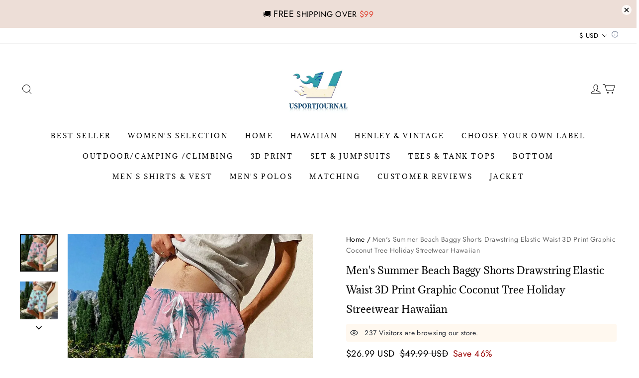

--- FILE ---
content_type: text/css; charset=utf-8
request_url: https://front.myshopline.com/cdn/v1/plugin/app-code-block/sale/sales-pop-plugin/2025122302335353/assets/App.a31b3b2a.css
body_size: 930
content:
._popContainer_1ukv4_1{position:relative;box-sizing:border-box;width:100%;min-height:96px;padding:12px;border-radius:4px;box-shadow:0 0 10px 1px rgba(0,0,0,.1);font-size:12px}._popContainer_1ukv4_1 ._icon_1ukv4_11{position:absolute;top:4px;right:4px;cursor:pointer}._popContainer_1ukv4_1 ._popContent_1ukv4_17{font-size:12px}._popContainer_1ukv4_1 ._imgBack_1ukv4_20{display:inline-flex;align-items:center;justify-content:center;width:64px;height:64px;border-radius:4px;vertical-align:middle}._popContainer_1ukv4_1 ._imgBack_1ukv4_20 ._contentImg_1ukv4_29{width:64px;height:64px;border-radius:4px;vertical-align:middle;object-fit:contain}._popContainer_1ukv4_1 ._imgBack_1ukv4_20 ._defaultImg_1ukv4_36{display:inline-block;width:24px;height:24px;overflow:hidden;border-radius:4px;vertical-align:middle}._popContainer_1ukv4_1 ._msg_1ukv4_44{display:inline-block;width:250px;margin-left:12px;vertical-align:middle}._popContainer_1ukv4_1 ._msg_1ukv4_44 ._title_1ukv4_50{display:-webkit-box;overflow:hidden;line-height:16px;text-overflow:ellipsis;-webkit-line-clamp:2;-webkit-box-orient:vertical}._popContainer_1ukv4_1 ._msg_1ukv4_44 ._lightTitle_1ukv4_58{width:100%;max-height:32px}._popContainer_1ukv4_1 ._msg_1ukv4_44 ._darkTitle_1ukv4_62{height:32px;margin:4px 0}._popContainer_1ukv4_1._dark_1ukv4_62{background-color:#242833;color:rgba(255,255,255,.5)}._popContainer_1ukv4_1._dark_1ukv4_62 ._imgBack_1ukv4_20{background:rgba(255,255,255,.2)}._popContainer_1ukv4_1._dark_1ukv4_62 ._msg_1ukv4_44 ._lightTitle_1ukv4_58{color:rgba(255,255,255,.5)}._popContainer_1ukv4_1._dark_1ukv4_62 ._msg_1ukv4_44 ._darkTitle_1ukv4_62{color:#fff}._popContainer_1ukv4_1._light_1ukv4_58{background-color:#fff;color:rgba(36,40,51,.5)}._popContainer_1ukv4_1._light_1ukv4_58 ._imgBack_1ukv4_20{background:#f7f8fb}._popContainer_1ukv4_1._light_1ukv4_58 ._msg_1ukv4_44 ._lightTitle_1ukv4_58{color:rgba(36,40,51,.5)}._popContainer_1ukv4_1._light_1ukv4_58 ._msg_1ukv4_44 ._darkTitle_1ukv4_62{color:#242833}._popMobileContainer_jb124_1{display:inline-block;position:relative;box-sizing:border-box;max-width:100%;height:36px;padding:3px 12px 3px 3px;border:1px solid rgba(255,255,255,.1);border-radius:4px;box-shadow:0 0 10px 1px rgba(0,0,0,.1);font-size:12px}._popMobileContainer_jb124_1 ._popContent_jb124_13{font-size:12px;white-space:nowrap}._popMobileContainer_jb124_1 ._imgBack_jb124_17{display:inline-flex;align-items:center;justify-content:center;width:28px;height:28px;border-radius:4px;vertical-align:middle}._popMobileContainer_jb124_1 ._imgBack_jb124_17 ._contentImg_jb124_26{width:28px;height:28px;border-radius:4px;vertical-align:middle;object-fit:contain}._popMobileContainer_jb124_1 ._imgBack_jb124_17 ._defaultImg_jb124_33{display:inline-block;width:12px;height:12px;overflow:hidden;border-radius:4px;vertical-align:middle}._popMobileContainer_jb124_1 ._msg_jb124_41{display:inline-block;max-width:calc(100% - 24px);margin-left:12px;vertical-align:middle}._popMobileContainer_jb124_1 ._msg_jb124_41 ._darkTitle_jb124_47{height:16px;margin:0;overflow:hidden;text-overflow:ellipsis}._popMobileContainer_jb124_1._dark_jb124_47{background:#242833;color:rgba(255,255,255,.5)}._popMobileContainer_jb124_1._dark_jb124_47 ._imgBack_jb124_17{background:rgba(255,255,255,.2)}._popMobileContainer_jb124_1._dark_jb124_47 ._msg_jb124_41 ._darkTitle_jb124_47{color:#fff}._popMobileContainer_jb124_1._light_jb124_63{background:#fff;color:rgba(36,40,51,.5)}._popMobileContainer_jb124_1._light_jb124_63 ._imgBack_jb124_17{background:#f7f8fb}._popMobileContainer_jb124_1._light_jb124_63 ._msg_jb124_41 ._darkTitle_jb124_47{color:#242833}._layout_14ef5_1{position:fixed;z-index:129;box-sizing:border-box;overflow:visible;transition:transform 1s;font-family:Helvetica,Arial,sans-serif;letter-spacing:normal;line-height:1.5}._layout_14ef5_1._theme3_0_14ef5_11{z-index:1019}._layout_14ef5_1._pc_14ef5_14{width:360px;cursor:pointer}._layout_14ef5_1._pc_14ef5_14._top_14ef5_18{top:130px}._layout_14ef5_1._pc_14ef5_14._bottom_14ef5_21{bottom:30px}._layout_14ef5_1._pc_14ef5_14._right_14ef5_24{right:0;transform:translate(calc(100% + 20px))}._layout_14ef5_1._pc_14ef5_14._right_14ef5_24._active_14ef5_28{transform:translate(-30px)}._layout_14ef5_1._pc_14ef5_14._left_14ef5_31{left:0;transform:translate(calc(-100% - 20px))}._layout_14ef5_1._pc_14ef5_14._left_14ef5_31._active_14ef5_28{transform:translate(30px)}._layout_14ef5_1._mobile_14ef5_38{top:72px;max-width:100%;padding:0 12px}._layout_14ef5_1._mobile_14ef5_38._right_14ef5_24{right:0;transform:translate(100%)}._layout_14ef5_1._mobile_14ef5_38._right_14ef5_24._active_14ef5_28{transform:translate(0)}._layout_14ef5_1._mobile_14ef5_38._left_14ef5_31{left:0;transform:translate(-100%)}._layout_14ef5_1._mobile_14ef5_38._left_14ef5_31._active_14ef5_28{transform:translate(0)}._layout_14ef5_1._preview_14ef5_57{transition:none;pointer-events:none}


--- FILE ---
content_type: image/svg+xml
request_url: https://img.myshopline.com/pay/logo/UnionPay.svg
body_size: 4685
content:
<svg width="160" height="100" viewBox="0 0 160 100" fill="none" xmlns="http://www.w3.org/2000/svg">
<rect width="160" height="100" rx="8" fill="white"/>
<path d="M49.1173 19.5817C46.2677 19.9405 43.4181 22.2992 42.4853 25.0163C41.8637 26.7084 30.7235 74.6965 30.6722 75.5684C30.5684 78.0805 32.0191 79.9263 34.4023 80.3879C35.2834 80.5928 63.573 80.5928 64.5058 80.3879C67.1999 79.8749 69.7387 77.7729 70.6715 75.2095C71.0342 74.2354 82.5365 25.3243 82.5365 24.5038C82.6921 22.1964 81.2927 20.2994 79.0652 19.633C78.5469 19.5309 50.3092 19.428 49.1172 19.5816L49.1173 19.5817Z" fill="#E60012"/>
<path d="M75.4897 19.5817C72.64 19.9405 69.7905 22.2992 68.8581 25.0163C68.2878 26.7084 57.0965 74.6965 57.0965 75.5684C56.9926 78.0805 58.4434 79.9263 60.8271 80.3879C61.7076 80.5928 89.9972 80.5928 90.9301 80.3879C93.6245 79.8749 96.1633 77.7729 97.0957 75.2095C97.4585 74.2354 108.961 25.3243 108.961 24.5038C109.116 22.1964 107.717 20.2994 105.49 19.633C104.919 19.5309 76.6816 19.428 75.4897 19.5816V19.5817Z" fill="#00508E"/>
<path d="M103.002 19.5817C100.153 19.9405 97.3026 22.2992 96.3702 25.0163C95.8005 26.7084 84.6087 74.6965 84.6087 75.5684C84.5053 78.0805 85.9562 79.9263 88.3393 80.3879C89.2203 80.5928 110.256 80.5928 111.189 80.3879C113.883 79.8749 116.422 77.7729 117.354 75.2095C117.717 74.2354 129.22 25.3243 129.22 24.5038C129.375 22.1964 127.976 20.2994 125.748 19.633C125.23 19.4795 101.603 19.3767 100.412 19.5309H103.002V19.5817Z" fill="#00908C"/>
<path d="M48.2366 35.1678C48.2366 35.2192 48.1845 35.5268 48.0813 35.8345C46.8895 39.8334 45.6977 45.2168 45.8533 45.8832C46.2678 47.8829 49.2213 47.729 50.2574 45.6269C50.5682 45.0632 52.7962 35.6808 52.7962 35.0145C52.7962 34.9631 56.3194 35.0145 56.3194 35.0652C56.3194 35.0652 56.3194 35.2192 56.2674 35.3733C56.2156 35.5268 55.6459 37.6802 55.0243 40.2437C53.6248 45.6783 53.4697 46.242 52.7444 47.3187C50.3608 50.8054 42.3815 50.7028 41.7599 47.1652C41.6044 46.396 43.3145 37.5266 44.0918 35.1165C44.0918 34.9631 48.2366 35.0652 48.2366 35.1679V35.1678ZM101.189 35.1678C103.573 35.6808 104.298 37.5773 103.21 40.3977C102.122 43.2174 99.7904 44.4476 95.6971 44.4476C94.4534 44.4476 94.5571 44.2427 93.7799 48.0878C93.6247 48.8056 93.4692 49.4721 93.4692 49.5747C93.4171 49.831 89.7384 49.831 89.7903 49.5747C92.8994 36.3985 93.1583 35.2706 93.1583 35.1678L93.2102 35.0145H96.9403C99.8937 35.0652 100.723 35.0652 101.189 35.1679V35.1678ZM69.2209 40.2437C69.7388 40.3463 70.1014 40.7567 70.1014 41.1154C70.1014 42.397 67.4589 43.2688 66.4745 42.2944C65.5421 41.3204 67.5109 39.8334 69.2209 40.2436V40.2437ZM60.05 41.2176C60.05 41.3204 59.9981 41.5257 59.9981 41.6791L59.9463 41.8845L60.5678 41.5765C62.226 40.7566 63.832 40.91 64.3504 41.9354C64.6611 42.5511 64.6092 42.9099 63.7805 46.7036C63.625 47.3701 63.4179 48.2933 63.366 48.7542C63.1585 49.7801 63.3141 49.7287 61.4489 49.7287C59.8425 49.7287 59.8425 49.7287 59.8944 49.5747C59.8944 49.4721 60.1018 48.6521 60.309 47.6776C61.138 44.0379 61.19 43.5249 60.4645 43.5249C60.05 43.5249 59.4797 43.7812 59.4284 43.9351C59.3247 44.2941 58.3917 48.7542 58.3399 49.1645L58.2365 49.6261L56.6301 49.7287C54.6616 49.7801 54.8167 49.9336 55.2312 48.1904C55.8011 45.9345 56.1122 44.3455 56.3194 42.9098C56.5783 41.3717 56.4231 41.5257 57.8738 41.3204C58.5474 41.2176 59.2208 41.1154 59.4284 41.0641C59.9463 40.91 60.05 40.9613 60.05 41.2176ZM84.6609 41.1668C84.6609 41.2689 84.609 41.4743 84.609 41.6279L84.557 41.8845L85.1791 41.5765C88.3914 39.9361 89.6347 41.2689 88.7023 45.4733C88.4952 46.396 88.2358 47.729 88.0807 48.3444C87.9769 49.011 87.8213 49.5747 87.7698 49.626C87.5623 49.831 84.5057 49.7802 84.557 49.626C84.557 49.5234 84.7645 48.7034 84.9716 47.7803C85.8527 44.0379 85.8527 43.5763 85.0754 43.5763C84.4538 43.5763 84.143 43.7812 84.0393 44.2427C83.8835 44.8065 83.1063 48.498 83.003 49.1645L82.8993 49.7287L81.2929 49.7801C79.3242 49.831 79.4794 50.0363 79.9458 48.1391C80.4643 46.0884 80.8269 44.1914 81.0858 42.8072C81.2929 41.4743 81.1377 41.6279 82.4328 41.423C83.003 41.3204 83.7284 41.2176 83.9874 41.1668C84.5057 40.91 84.6609 40.9614 84.6609 41.1668ZM116.111 41.1154C116.318 44.2427 116.37 45.1653 116.37 45.2168C116.37 45.2682 116.837 44.4476 117.355 43.4223C118.391 41.3717 118.184 41.5765 119.324 41.423C119.634 41.3717 120.256 41.2689 120.722 41.1668C121.862 40.9614 121.862 40.8587 120.567 43.1148C118.805 46.1399 116.37 50.3952 115.489 51.9334C112.847 56.7011 112.847 56.7011 110.619 56.7524L109.272 56.8038L109.375 56.4449C109.427 56.24 109.583 55.8298 109.635 55.5223L109.79 54.958H110.205C110.671 54.958 110.774 54.8552 111.189 54.1375C111.345 53.8813 111.603 53.4711 111.707 53.2149C111.862 52.9586 112.381 52.1382 112.795 51.3178L113.624 49.8823L113.417 47.9857C113.158 45.7809 112.847 43.1661 112.692 42.397C112.588 41.6792 112.588 41.6792 113.521 41.5766C113.935 41.5257 114.609 41.3717 114.971 41.3204C115.956 41.0128 116.059 41.0128 116.111 41.1154ZM77.0444 41.1668C81.034 41.8845 79.6351 48.7542 75.2828 49.7287C72.3294 50.3952 70.309 49.2671 70.309 47.0111C70.3604 43.0634 73.3137 40.5 77.0443 41.1668H77.0444ZM106.888 41.3717C107.096 41.4743 107.407 41.6792 107.562 41.8332C107.821 42.0894 107.821 42.0894 107.821 41.9354C107.873 41.7305 107.821 41.7305 109.894 41.423C111.552 41.1668 111.5 41.1668 111.396 41.6279C110.723 44.4989 110.153 47.0111 109.894 48.2418C109.531 50.0877 109.79 49.8823 107.77 49.831H106.059V49.626C106.059 49.4211 105.956 49.3184 105.852 49.4721C105.282 50.3952 102.484 50.0363 101.707 48.9083C99.7904 46.0372 103.883 39.9874 106.888 41.3717H106.888ZM69.6869 42.8586C69.6869 42.8586 69.6869 43.1148 69.635 43.3201C69.2209 44.9606 68.4956 48.2933 68.3398 48.9083L68.1843 49.6774L66.4745 49.7287C64.4542 49.7801 64.5574 49.8823 64.9719 48.6521C65.3346 47.4727 65.6974 46.0372 65.9049 44.4989C66.1118 43.1661 65.9049 43.3709 67.4075 43.1661C68.0809 43.0633 68.8064 42.9612 68.9615 42.9099C69.376 42.8072 69.635 42.8072 69.6869 42.8585V42.8586ZM78.7541 53.4711C78.7541 53.5225 78.6508 53.7279 78.4952 53.984C78.3913 54.2402 78.2363 54.4456 78.2363 54.4456C81.2929 54.4963 81.3967 54.4964 81.3447 54.6505L80.775 56.4963H76.319L76.0602 56.7011C75.4899 57.214 72.4851 57.8804 72.4851 57.4701L73.055 55.6244H73.4694C74.1948 55.6244 74.3499 55.4709 74.972 54.3943L75.4899 53.4198C78.1844 53.3689 78.754 53.4198 78.754 53.4712L78.7541 53.4711ZM85.5419 53.4711C85.5419 53.5225 85.4899 53.7786 85.3861 54.0867C85.2824 54.3429 85.2311 54.5992 85.2311 54.6505C85.2311 54.6505 85.4899 54.5476 85.8007 54.2917C86.9407 53.5225 87.9249 53.3689 90.8264 53.3689C91.9665 53.3689 92.9507 53.3689 93.0026 53.4198C93.0545 53.5225 91.3449 59.0597 91.0854 59.5721C90.7227 60.2391 90.36 60.5979 89.7904 60.8541L89.272 61.0591L86.3191 61.1105L83.3656 61.1617L82.8474 62.9048C81.8112 66.2374 81.8112 65.9813 83.3138 65.8273C84.5057 65.7245 84.4538 65.6224 84.0911 66.8525L83.7803 67.8779H82.2777C79.0135 67.9293 78.599 67.7244 78.9097 66.3911C79.0653 65.7246 82.7956 53.5225 82.8474 53.4198C82.8993 53.3689 85.5419 53.3689 85.5419 53.4712V53.4711ZM99.1683 53.4711C99.1683 53.5225 99.1164 53.6764 99.065 53.8812C98.9094 54.3942 98.9094 54.3942 99.5829 54.0354C100.464 53.5738 102.536 53.4198 106.785 53.4198H108.132V54.0354C108.132 54.7532 108.184 54.8043 108.806 54.9067L109.272 54.958L109.013 55.8811L108.754 56.8037H107.821C105.438 56.8551 105.075 56.5989 105.023 55.2147V54.5478L104.868 55.0093L104.712 55.5223H104.194C103.935 55.5223 103.676 55.5223 103.676 55.5737C103.676 55.5737 101.137 63.9301 100.775 65.1094C100.723 65.2123 100.775 65.2636 101.086 65.2636C101.552 65.2636 101.552 65.2636 101.396 65.6732C101.241 66.1348 101.241 66.1348 101.759 66.1348C102.122 66.1348 102.329 66.0834 102.588 65.93C102.951 65.7246 102.951 65.776 104.609 63.469L105.282 62.4946H103.883C102.174 62.4946 102.329 62.5973 102.64 61.572L102.899 60.7515H106.319C106.63 59.6748 106.733 59.3673 106.733 59.316C106.733 59.2645 106.007 59.2646 105.075 59.2646H103.417L103.935 57.4188H108.598C111.137 57.4188 113.262 57.4188 113.262 57.4703C113.262 57.5215 113.158 57.9318 113.002 58.3934L112.743 59.2647L111.189 59.316L109.635 59.3673C109.375 60.1364 109.272 60.4952 109.22 60.5979L109.168 60.8028H110.671C112.433 60.8028 112.329 60.7002 111.966 61.7255L111.707 62.5459H108.287L107.77 63.161H109.117L109.324 64.3917C109.531 65.776 109.531 65.776 110.205 65.776C110.723 65.776 110.723 65.6732 110.36 66.9038L110.049 67.9292H109.065C107.355 67.9292 107.044 67.6731 106.733 65.9299L106.578 64.8019L105.956 65.6224C104.246 67.9292 104.143 67.9805 101.966 67.9805C100.567 67.9805 100.567 67.9805 100.775 67.5704C100.827 67.3655 100.827 67.3655 100.412 67.3655C99.9974 67.3655 99.9974 67.3655 99.8937 67.6731L99.8418 67.9805H96.9403L96.9921 67.8265C97.1479 67.3142 97.4067 67.3655 94.2463 67.3655C91.5 67.3655 91.3449 67.3655 91.3967 67.2114L91.6557 66.2888C91.9665 65.3657 91.9146 65.3657 92.2255 65.3657C92.4847 65.3657 92.4847 65.3657 92.588 65.0068C95.0236 56.9577 95.8008 54.3942 95.9042 54.0354L96.1117 53.3689H97.5624C98.4948 53.3689 99.1683 53.4198 99.1683 53.4711ZM80.775 57.8804L80.2048 59.6748H77.0964C76.7855 60.7002 76.6818 61.0078 76.6298 61.1104C76.5779 61.2645 76.6817 61.2645 78.1844 61.2645C79.0653 61.2645 79.7907 61.3159 79.7907 61.3159C79.7907 61.3666 79.7389 61.4692 79.6868 61.6232C79.6351 61.7255 79.5313 62.1358 79.4281 62.5459L79.2205 63.2123H76.0081L75.6454 64.443C75.1272 66.1861 75.179 66.2374 77.148 65.9813C77.9772 65.8786 77.9253 65.776 77.5625 67.0067L77.2518 68.0319H75.0752C71.6558 68.0319 71.604 67.9292 72.5364 65.0068C72.7959 64.0842 73.0549 63.315 73.0549 63.315C73.0549 63.315 72.6921 63.2636 72.1737 63.2636C71.7078 63.2636 71.2933 63.2636 71.2933 63.2123C71.6558 61.9309 71.811 61.5205 71.811 61.4179C71.8629 61.3158 71.9667 61.2645 72.744 61.2645H73.6245L74.039 59.6748H73.2104C72.5883 59.6748 72.3813 59.6748 72.3813 59.5721C72.3813 59.4701 72.8477 57.9831 72.899 57.829C73.0029 57.727 80.8268 57.7777 80.7749 57.8804H80.775ZM90.8265 61.572C90.8265 61.6746 90.7227 61.9822 90.6712 62.2385C90.36 63.674 89.946 63.9816 88.2877 64.0842C87.718 64.1356 87.1997 64.1868 87.1997 64.1868C87.0959 64.3404 87.0959 65.5711 87.1997 65.776L87.3553 65.9813L88.3914 65.9299C88.9613 65.8786 89.4276 65.8786 89.4276 65.8786C89.4276 65.9813 88.8578 67.7757 88.806 67.8265C88.7023 67.9293 85.5419 67.8779 85.1272 67.7244C84.5057 67.519 84.5057 67.5703 84.557 64.3403L84.609 61.5206H87.2515V62.5973H87.77C88.3396 62.5973 88.3914 62.5459 88.6504 61.8281L88.806 61.4179H89.8423C90.7746 61.4693 90.8784 61.4693 90.8265 61.572ZM95.697 39.6286L95.1268 42.0895H95.9042C99.8937 42.1921 101.552 37.6288 97.6657 37.3212C97.044 37.2698 96.4742 37.2185 96.4224 37.2185C96.2669 37.2185 96.2669 37.3727 95.6971 39.6286H95.697ZM75.0752 43.1148C74.091 43.5249 73.1585 47.2165 73.9359 47.7803C74.5055 48.2418 75.3348 47.4727 75.7493 46.1912C76.4228 43.8325 76.2153 42.7045 75.0752 43.1148ZM105.956 43.3709C104.919 43.8839 104.143 47.524 104.919 47.9342C105.956 48.498 107.303 46.5501 107.303 44.4476C107.303 43.4736 106.733 43.0121 105.956 43.3709ZM85.0235 55.5736L84.7645 56.4963C84.609 56.9578 84.5057 57.368 84.4538 57.4188C84.4538 57.4703 84.7127 57.368 85.0754 57.1626C86.1115 56.6502 86.4225 56.5476 87.9249 56.4963L89.2206 56.4449C89.4276 55.8298 89.4796 55.5736 89.4796 55.5223C89.5314 55.4709 85.0754 55.4709 85.0235 55.5737V55.5736ZM84.1431 58.5469L83.9354 59.3673L88.3914 59.3158L88.6504 58.4955C85.1272 58.4955 84.1431 58.4955 84.1431 58.5469ZM98.2358 56.7011C98.0285 57.368 97.8732 57.8804 97.9251 57.8804L98.5467 57.6756C98.8575 57.5727 99.4277 57.4188 99.7385 57.368C100.049 57.3167 100.308 57.2652 100.36 57.2652C100.36 57.2652 100.879 55.6757 100.879 55.6244C100.879 55.6244 100.36 55.5736 99.7385 55.5736H98.5984L98.2357 56.7012L98.2358 56.7011ZM97.4068 59.316C97.4068 59.3673 97.1997 59.8802 97.044 60.4952C96.837 61.1104 96.6814 61.6746 96.6814 61.6746C96.6814 61.7255 96.9403 61.6232 97.303 61.4692C97.6657 61.3158 98.184 61.1617 98.4948 61.1105C99.1683 61.0077 99.2201 60.9569 99.2722 60.7002C99.324 60.5979 99.4277 60.1878 99.5309 59.8802L99.7385 59.2647H98.5984C97.9768 59.2647 97.4065 59.2647 97.4065 59.316H97.4068ZM95.5933 65.2121L97.8732 65.2636C98.3396 63.7253 98.4948 63.2123 98.4948 63.161L96.215 63.0589L95.5933 65.2121Z" fill="white"/>
<path fill-rule="evenodd" clip-rule="evenodd" d="M152 2H8C4.68629 2 2 4.68629 2 8V92C2 95.3137 4.68629 98 8 98H152C155.314 98 158 95.3137 158 92V8C158 4.68629 155.314 2 152 2ZM8 0C3.58172 0 0 3.58172 0 8V92C0 96.4183 3.58172 100 8 100H152C156.418 100 160 96.4183 160 92V8C160 3.58172 156.418 0 152 0H8Z" fill="#DDDDD8"/>
</svg>
